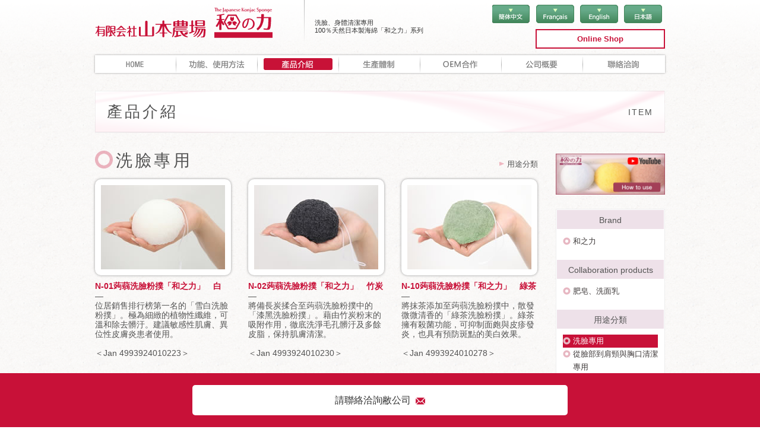

--- FILE ---
content_type: text/html; charset=utf-8
request_url: https://www.yamamotofarm.co.jp/tcn/item/?id=3
body_size: 13949
content:
<!DOCTYPE html>
<!--[if IE 7]>         <html lang="zh-TW" class="lt-ie9 lt-ie8 lt-ie7"> <![endif]-->
<!--[if IE 8]>         <html lang="zh-TW" class="lt-ie9 lt-ie8"> <![endif]-->
<!--[if IE 9]>         <html lang="zh-TW" class="lt-ie9"> <![endif]-->
<!--[if gt IE 9]><!--> <html lang="zh-TW" class="no-js"> <!--<![endif]-->

<head prefix="og: http://ogp.me/ns# fb: http://ogp.me/ns/fb# article: http://ogp.me/ns/article#">
	<meta charset="UTF-8">
	<meta http-equiv="X-UA-Compatible" content="IE=edge,chrome=1">
	<meta name="keywords" content="蒟蒻海綿,蒟蒻洗臉粉撲,日本製,和之力,OEM,洗臉,美容,毛孔,洗臉粉撲,天然,面皰">
	<meta name="description" content="山本農場是洗臉專用蒟蒻海綿「和之力」系列的製造商。由蒟蒻海綿與日本代表性植物成分攜手打造而出，來自日本的原創產品。">
	<meta name="author" content="有限會社 山本農場">
	<meta name="robots" content="index,follow">
	<meta name="format-detection" content="telephone=no">
	<meta name="viewport" content="width=device-width, initial-scale=1.0">
	
	<meta property="og:title" content="洗臉專用 | 用途分類 | 產品介紹 | 來自日本的原創產品，山本農場洗臉專用蒟蒻海綿「和之力」系列">
	<meta property="og:type" content="article">
	<meta property="og:url" content="https://www.yamamotofarm.co.jp/item/?&id=3">
	<meta property="og:image" content="https://www.yamamotofarm.co.jp/img/siteimg.png">
	<meta property="og:description" content="山本農場是洗臉專用蒟蒻海綿「和之力」系列的製造商。由蒟蒻海綿與日本代表性植物成分攜手打造而出，來自日本的原創產品。">
	<meta property="og:site_name" content="有限會社 山本農場">
	<meta property="og:locale" content="ja_JP">
	<meta name="norton-safeweb-site-verification" content="jsdgwwi89ut4144xhbfleh6m7r1xbijvhx3m7p85fjlzzbja27s7eo-pmt3u63n10pnga4hv4gsobjzc-w2yyboorn-u3ofl3ctez6saozq6o9h2rlowqu727wst5sc7" />
	
	<title>洗臉專用 | 用途分類 | 產品介紹 | 來自日本的原創產品，山本農場洗臉專用蒟蒻海綿「和之力」系列</title>

	<link rel="home" href="../" title="HOME" />
	<link rel="stylesheet" href="../css/common.css"/>
	<link rel="stylesheet" href="../css/module.css"/>
	<link rel="stylesheet" href="../css/style.css"/>
	<link rel="stylesheet" href="../css/contents.css"/>
	<link rel="shortcut icon" href="../favicon.ico" />
	<link rel="apple-touch-icon-precomposed" href="../img/apple-touch-icon-precomposed.png"/>
	<!--[if lt IE 9]><link rel="stylesheet" href="../css/lt-ie8.css"/><![endif]-->
	
	<!--[if lt IE 9]><script src="../js/html5shiv-printshiv.js"></script><![endif]-->
	<!--[if lt IE 9]><script src="../js/IE9.js"></script><![endif]-->
	<!--[if lt IE 7]><script src="../js/ie7-squish.js"></script><![endif]-->
	<!--[if lt IE 7]><script src="../js/DD_belatedPNG.js"></script><script>DD_belatedPNG.fix('img');</script><![endif]-->
</head>


<body id="index" class="item">

<header id="header">
	<div id="headerInner" class="cf">
		<div>
			<h1><a href="../" class="logo01 lucid">有限會社 山本農場</a></h1>
			<p class="pc">洗臉、身體清潔專用<br>100％天然日本製海綿「和之力」系列</p>
			<div id="headerBtnBox">
				<a href="#" id="btn-nav" class="sp"><span class="icon-af-menu"></span></a>
				<a href="../../" class="btn-lang-ja"><span>日本語</span></a>
				<a href="https://japankonjacsponge.com/" target="_blank" class="btn-lang-en"><span>English</span></a>
				<a href="../../fr/" class="btn-lang-fr"><span>Français</span></a>
				<a href="../../cn/" class="btn-lang-cn"><span>簡体中文</span></a>
				<a href="../../tcn/" class="btn-lang-tcn"><span>繁體中文</span></a>
				<a id="headerBtnShop" href="https://konjacsponge-japan.com/language/en/" target="_blank">Online Shop</a>
			</div>
		</div>
	</div>
		
	<nav class="global-nav">
		<ul class="cf">
			<li class="n01"><a href="../">HOME</a></li>
			<li class="n02"><a href="../function/">功能、使用方法</a></li>
			<li class="n03"><a href="../item/">產品介紹</a></li>
			<li class="n04"><a href="../process/">生產體制</a></li>
			<li class="n05"><a href="../partnership/">OEM合作</a></li>
			<li class="n06"><a href="../profile/">公司概要</a></li>
			<li class="n07"><a href="../inquiry/">聯絡洽詢</a></li>
			<li class="n08"><a href="https://konjacsponge-japan.com/language/en/" target="_blank">Online Shop</a></li>
		</ul>
	</nav>
</header>

	
<div id="contents">
	<div id="contents-inner" class="cf">
		<article>
			
			<header>
				<h2 class="h-std">產品介紹</h2>
			</header>
			
			<div id="main" class="cf">
			
				<div id="nav-copy-base" class="sp"></div>
				<h3 class="h-circle01 cf"><span>洗臉專用</span><i>用途分類 </i></h3>

				
				<ul id="items" class="item-list cf">
									<li>
					<div class="itemimg"><img src="../../img/item01.jpg" alt="" class="wFull"></div>
					<div>
						<h4 class="item-title">N-01蒟蒻洗臉粉撲「和之力」　白</h4>
						<p>位居銷售排行榜第一名的「雪白洗臉粉撲」。極為細緻的植物性纖維，可溫和除去髒汙。建議敏感性肌膚、異位性皮膚炎患者使用。<br><br><!--◆參考零售價格＠500日圓<br>-->＜Jan 4993924010223＞</p>
					</div>
				</li>				<li>
					<div class="itemimg"><img src="../../img/item02.jpg" alt="" class="wFull"></div>
					<div>
						<h4 class="item-title">N-02蒟蒻洗臉粉撲「和之力」　竹炭</h4>
						<p>將備長炭揉合至蒟蒻洗臉粉撲中的「漆黑洗臉粉撲」。藉由竹炭粉末的吸附作用，徹底洗淨毛孔髒汙及多餘皮脂，保持肌膚清潔。 <br><br><!--◆參考零售價格＠600日圓<br>-->＜Jan 4993924010230＞</p>
					</div>
				</li>				<li>
					<div class="itemimg"><img src="../../img/item03.jpg" alt="" class="wFull"></div>
					<div>
						<h4 class="item-title">N-10蒟蒻洗臉粉撲「和之力」　綠茶</h4>
						<p>將抹茶添加至蒟蒻洗臉粉撲中，散發微微清香的「綠茶洗臉粉撲」。綠茶擁有殺菌功能，可抑制面皰與皮疹發炎，也具有預防斑點的美白效果。 <br><br><!--◆參考零售價格＠600日圓<br>-->＜Jan 4993924010278＞</p>
					</div>
				</li>				<li>
					<div class="itemimg"><img src="../../img/item05.jpg" alt="" class="wFull"></div>
					<div>
						<h4 class="item-title">N-14蒟蒻洗臉粉撲「和之力」　櫻花</h4>
						<p>將櫻葉萃取物添加至蒟蒻洗臉粉撲中的「櫻花色洗臉粉撲」。櫻葉萃取物主要使用染井吉野櫻的葉片，可改善肌膚粗糙，具有抗發炎與美白效果。此為初春限定版！ <br><br><!--◆參考零售價格＠600日圓<br>-->＜Jan 4993924010285＞</p>
					</div>
				</li>				<li>
					<div class="itemimg"><img src="../../img/item06.jpg" alt="" class="wFull"></div>
					<div>
						<h4 class="item-title">N-11蒟蒻洗臉粉撲「和之力」　薄荷</h4>
						<p>將天然薄荷萃取物添加至蒟蒻洗臉粉撲中，清爽的「薄荷洗臉粉撲」。薄荷擁有消炎與殺菌效果，常作為清潔肌膚、調理肌膚紋理之用而添加至化妝品中。此為初夏限定版！<br><br><!--◆參考零售價格＠600日圓<br>-->＜Jan 4993924010261＞</p>
					</div>
				</li>				<li>
					<div class="itemimg"><img src="../../img/item07.jpg" alt="" class="wFull"></div>
					<div>
						<h4 class="item-title">N-13蒟蒻洗臉粉撲「和之力」　柚子</h4>
						<p>將日本國產柚子粉添加至蒟蒻洗臉粉撲中的「柚子洗臉粉撲」。柚子果實萃取物具有保濕效果，常作為保濕及保持肌膚潤澤之用而添加至化妝品或肥皂中。此為秋冬限定版！<br><br><!--◆參考零售價格＠600日圓<br>-->＜Jan 4993924010254＞</p>
					</div>
				</li>				<li>
					<div class="itemimg"><img src="../../img/item08.jpg" alt="" class="wFull"></div>
					<div>
						<h4 class="item-title">N-15蒟蒻洗臉粉撲「和之力」　山茶花</h4>
						<p>將日本國產山茶花油添加至蒟蒻洗臉粉撲中的「火紅洗臉粉撲」。研究報告顯示，山茶花種子萃取物具有抗發炎、抗過敏效果，可守護肌膚免受冬季乾燥之苦。此為冬季限定版！<br><br><!--◆參考零售價格＠600日圓<br>-->＜Jan 4993924010339＞</p>
					</div>
				</li>				<li>
					<div class="itemimg"><img src="../../img/n-18.jpg" alt="" class="wFull"></div>
					<div>
						<h4 class="item-title">N-18蒟蒻洗臉粉撲「和之力」　白桃</h4>
						<p>夏日限定款白桃蒟蒻洗臉粉撲！添加桃葉精華。<br>桃葉精華富含植物性保濕成分，能滋潤肌膚，自古以來廣受歡迎。<br>白桃色使用了粉紅黏土與白黏土製成，完全無添加色素。<br><br><!--◆參考零售價格＠600日圓<br>-->＜Jan 4993924010346＞</p>
					</div>
				</li>				<li>
					<div class="itemimg"><img src="../../img/n-19.jpg" alt="" class="wFull"></div>
					<div>
						<h4 class="item-title">N-19蒟蒻洗臉粉撲「和之力」　珍珠</h4>
						<p>添加了閃亮珍珠粉。使用珍貴日本珍珠。<br>珍珠裡含有有海洋膠原蛋白之稱的優質保濕成分，相傳深受埃及艷后克麗奧佩特拉之喜愛。自古珍珠的美容效果就受到讚賞。<br>珍珠不僅能促進新陳代謝，還有活化肌膚代謝周期的效果。<br><br><!--◆參考零售價格＠600日圓<br>-->＜Jan 4993924010353＞</p>
					</div>
				</li>				<li>
					<div class="itemimg"><img src="../../img/item09.jpg" alt="" class="wFull"></div>
					<div>
						<h4 class="item-title">N-04蒟蒻海綿「和之力」<br>洗臉專用　白</h4>
						<p>位居第一名的長期熱銷產品，從新生兒到媽媽皆能使用的「雪白洗臉專用海綿」。藉由弱鹼性的作用，即使不使用肥皂，也能洗淨油垢與髒汙。<br><br><!--◆參考零售價格＠600日圓<br>-->＜Jan 4993924010414＞</p>
					</div>
				</li>				<li>
					<div class="itemimg"><img src="../../img/item10.jpg" alt="" class="wFull"></div>
					<div>
						<h4 class="item-title">N-05蒟蒻海綿「和之力」<br>洗臉專用　竹炭</h4>
						<p>將備長炭揉合至洗臉專用海綿的「漆黑洗臉專用海綿」。藉由竹炭的吸附作用，徹底洗淨毛孔髒汙及多餘皮脂，保持肌膚清潔。<br><br><!--◆參考零售價格＠650日圓<br>-->＜Jan 4993924010421＞</p>
					</div>
				</li>				<li>
					<div class="itemimg"><img src="../../img/item11.jpg" alt="" class="wFull"></div>
					<div>
						<h4 class="item-title">N-06蒟蒻海綿「和之力」<br>洗臉專用　櫻花</h4>
						<p>將櫻葉萃取物添加至洗臉專用海綿中的「櫻花色洗臉專用海綿」。櫻葉萃取物主要使用染井吉野櫻的葉片，可改善肌膚粗糙，具有抗發炎與美白效果。<br><br><!--◆參考零售價格＠650日圓<br>-->＜Jan 4993924010438＞</p>
					</div>
				</li>				</ul>
									
			</div><!-- main end -->
		
			<aside id="side">
				<a href="https://youtu.be/dk_MQmN2aoE" target="_blank" style="display:block;margin-bottom:24px;"><img src="../img/bnr-youtube.jpg" width="100%" alt="WANOCHIKARA YouTube Video" title="WANOCHIKARA YouTube Video" class="lucid"></a>

				<ul class="nav-lineup">
					<li>
						<h3 class="title">Brand</h3>
						<ul>
							<li><a href="../item/?id=1">和之力</a></li>
						</ul>
					</li>
					<li>
						<h3 class="title">Collaboration products</h3>
						<ul>
							<li><a href="../item/?id=2">肥皂、洗面乳</a></li>
						</ul>
					</li>
					<li>
						<h3 class="title">用途分類</h3>
						<ul>
							<li><a href="../item/?id=3">洗臉專用</a></li>
							<li><a href="../item/?id=4">從臉部到肩頸與胸口清潔專用</a></li>
							<li><a href="../item/?id=5">全身美肌清潔專用</a></li>
                            <li><a href="../item/?id=6">新生兒專用</a></li>
                            <li><a href="../item/?id=7">細緻肌膚專用</a></li>
						</ul>
					</li>
				</ul>
				
			<ul class="bnr01 cf">
				<li><a href="../inquiry/"><img src="../img/bnr01.jpg" alt="敝公司將提供詳細資料或商品目錄" title="敝公司將提供詳細資料或商品目錄" class="lucid">敝公司將提供詳細資料或商品目錄</a></li>
				<li><a href="http://konjacsponge-japan.com/language/en" target="_blank"><img src="../../img/bnr04.jpg" alt="山本農場オンラインショップ" title="山本農場オンラインショップ" class="lucid">洗臉專用蒟蒻海綿、洗臉粉撲「和之力」網路商店：<br>使用日本產原料，於日本國內專用工廠生產。</a></li>
				<!--<li><a href="http://www.wanochikara.com/" target="_blank"><img src="../img/bnr02.jpg" alt="洗臉專用蒟蒻海綿、洗臉粉撲「和之力」網路商店" title="洗臉專用蒟蒻海綿、洗臉粉撲「和之力」網路商店" class="lucid">洗臉專用蒟蒻海綿、洗臉粉撲「和之力」網路商店：<br>http://www.wanochikara.com<br>使用日本產原料，於日本國內專用工廠生產。</a></li>-->
				
			</ul>
			</aside><!-- side end-->
			
		</article><!-- article end-->
	</div><!-- contents-inner end-->
</div><!-- contents end -->

<footer id="footer">
	<div id="footerInner" class="cf">
		<h1><a href="../" class="logo02 lucid">有限會社 山本農場</a></h1>
		<address>
		〒370-2452　群馬縣富岡市一之宮1447　　<br class="sp">
TEL／+81-274-63-4566　FAX／+81-274-64-4771
        </address>
		<div id="nav-footer" class="cf pc"></div>
	</div>
	<div id="copyright"><small>Copyright &copy; wanochikara.com All Rights Reserved.</small></div>
</footer>

<script src="//ajax.googleapis.com/ajax/libs/jquery/1.7.2/jquery.min.js"></script>
<script>window.jQuery || document.write('<script src="../js/jquery-1.7.2.min.js"><\/script>')</script>
<script src="../js/share.js"></script>

<script src="../js/ga.js"></script>	
</body>
</html>


--- FILE ---
content_type: text/css
request_url: https://www.yamamotofarm.co.jp/tcn/css/common.css
body_size: 9378
content:
@charset "utf-8";
/* ===================================================================
Font size
 10px = 77%	 11px = 85%	 12px = 93%	 13px = 100%
 14px = 108%	15px = 116%	16px = 123.1%  17px = 131%
 18px = 138.5%  19px = 146.5%  20px = 153.9%  21px = 161.6%
 22px = 167%	23px = 174%	24px = 182%	25px = 189%
 26px = 197%
=================================================================== */

/* 
html5doctor.com Reset Stylesheet
v1.6.1
Last Updated: 2010-09-17
Author: Richard Clark - http://richclarkdesign.com 
Twitter: @rich_clark
*/

html, body, div, span, object, iframe, h1, h2, h3, h4, h5, h6, p, blockquote, pre, abbr, address, cite, code, del, dfn, em, img, ins, kbd, q, samp, small, strong, sub, sup, var, b, i, dl, dt, dd, ol, ul, li, fieldset, form, label, legend, table, caption, tbody, tfoot, thead, tr, th, td, article, aside, canvas, details, figcaption, figure, footer, header, hgroup, menu, nav, section, summary, time, mark, audio, video{ margin:0; padding:0; border:0; outline:0; font-size:100%; vertical-align:baseline; background:transparent;} body{ line-height:1;} article,aside,details,figcaption,figure,footer,header,hgroup,menu,nav,section{ display:block;} nav ul{ list-style:none;} blockquote, q{ quotes:none;} blockquote:before, blockquote:after,q:before, q:after{ content:''; content:none;} a{ margin:0; padding:0; font-size:100%; vertical-align:baseline; background:transparent;}

ins{ background-color:#ff9; color:#000; text-decoration:none;}
mark{ background-color:#ff9; color:#000;  font-style:italic; font-weight:bold;}
del{ text-decoration: line-through;}
abbr[title], dfn[title]{ border-bottom:1px dotted; cursor:help;}
table{ border-collapse:collapse; border-spacing:0;}
hr{ display:block; height:1px; border:0; border-top:1px solid #cccccc; margin:1em 0; padding:0;}
input, select{ vertical-align:middle;}



/*
YUI 3.5.1 (build 22)
Copyright 2012 Yahoo! Inc. All rights reserved.
Licensed under the BSD License.
http://yuilibrary.com/license/
*/
body{	font:13px/1.231 arial,helvetica,clean,sans-serif;*font-size:small;*font:x-small}select,input,button,textarea{	font:99% arial,helvetica,clean,sans-serif}table{	font:100%;font-size:inherit;}pre,code,kbd,samp,tt{	font-family:monospace;*font-size:108%;line-height:100%}#yui3-css-stamp.cssfonts{	display:none}



/* ===================================================================
Font size
 10px = 77%	 11px = 85%	 12px = 93%	 13px = 100%
 14px = 108%	15px = 116%	16px = 123.1%  17px = 131%
 18px = 138.5%  19px = 146.5%  20px = 153.9%  21px = 161.6%
 22px = 167%	23px = 174%	24px = 182%	25px = 189%
 26px = 197%
=================================================================== */

body,input,textarea,button{ font-family:"ヒラギノ角ゴ Pro W3", "Hiragino Kaku Gothic Pro","Meiryo UI", "メイリオ", Meiryo, "ＭＳ Ｐゴシック", "Lucida Grande", "Lucida Sans Unicode", Arial, Verdana, sans-serif;}

img{ vertical-align:bottom;}


/* ===================================================================
 style info : 各種設定

fonts
 10px = 77%	 11px = 85%	 12px = 93%	 13px = 100%
 14px = 108%	15px = 116%	16px = 123.1%  17px = 131%
 18px = 138.5%  19px = 146.5%  20px = 153.9%  21px = 161.6%
 22px = 167%	23px = 174%	24px = 182%	25px = 189%
 26px = 197%
=================================================================== */


html{ overflow-y: scroll;}	/* スクロールバーの有無によるズレ対策 */

body{font-family: "ヒラギノ角ゴ Pro W3", "Hiragino Kaku Gothic Pro", "メイリオ", Meiryo, "ＭＳ Ｐゴシック", "Lucida Grande", "Lucida Sans Unicode", Arial, Verdana, sans-serif;}
input, textarea{
	font-family: "ヒラギノ角ゴ Pro W3", "Hiragino Kaku Gothic Pro", "メイリオ", Meiryo, "ＭＳ Ｐゴシック", "Lucida Grande", "Lucida Sans Unicode", Arial, Verdana, sans-serif;
}

/* for IE6 */
* html body{	font-family: "ＭＳ Ｐゴシック", "MS PGothic", Sans-Serif;}
* html input,
* html textarea{font-family: "ＭＳ Ｐゴシック", "MS PGothic", Sans-Serif;}

i{	font-style:normal;}
/*::-moz-selection {background:#0074AE; color:#fff;}
::selection {background:#0074AE; color:#fff;}*/
/* ---------------------------------------------------------------- *
	link
 * ---------------------------------------------------------------- */
 
a{
	-webkit-tap-highlight-color: rgba(0, 0, 0, 0.3);
	color: #006DD9;
	text-decoration:none;
	-moz-transition-property: color,background-color,border,padding,opacity;
	-webkit-transition-property: color,background-color,border,padding,opacity;
	transition-property: color,background-color,border,padding,opacity;
	-moz-transition-duration: 0.2s;
	-webkit-transition-duration: 0.2s;
	transition-duration: 0.2s;
	-webkit-transition-timing-function: linear;
	-moz-transition-timing-function: linear;
	transition-timing-function: linear;
}
a:link, a:visited{}
a:hover,a.hover, a:active{
	text-decoration:underline;
}



/* ---------------------------------------------------------------- *
	fonts
 * ---------------------------------------------------------------- */

.xx-large{	font-size:167% !important; line-height:1.2em!important;}
.x-large{	font-size:153.9% !important;}
.large{		font-size:123.1% !important;}
.mid{		font-size:108% !important;}
.small{		font-size:93% !important;}
.x-small{	font-size:85% !important;}
.xx-small{	font-size:77% !important;}

strong{		font-weight:bold;}
em{		font-weight:bold;	font-style:normal;}
.nowrap{ white-space:nowrap;}

.bold{		font-weight:bold !important;}
.red{		color:#FF2626 !important;}
.blue{		color:#003F97 !important;}
.white{		color:#FFF !important;}

/* ---------------------------------------------------------------- *
	space
 * ---------------------------------------------------------------- */

/* margin */
.ml10{	margin-left:10px !important;}
.ml30{	margin-left:30px !important;}
.mr0{	margin-right:0px !important;}
.mr20{	margin-right:20px !important;}
.mr30{	margin-right:30px !important;}
.mb0{	margin-bottom:0 !important;}
.mb05{	margin-bottom:5px !important;}
.mb10{	margin-bottom:10px !important;}
.mb20{	margin-bottom:20px !important;}
.mb30{	margin-bottom:30px !important;}
.mb40{	margin-bottom:40px !important;}
.mb50{	margin-bottom:50px !important;}
.mt0{	margin-top:0px !important;}
.mt05{	margin-top:5px !important;}
.mt10{	margin-top:10px !important;}
.mt20{	margin-top:20px !important;}
.mt30{	margin-top:30px !important;}
.mt40{	margin-top:40px !important;}
.mAuto{	margin:0 auto;}
.mA05{	margin:0 5px !important;}
.mA10{	margin:0 10px;}
@media screen and (max-width: 640px){
	.mA05{	margin:0 auto;}
	.mA10{	margin:0 auto;}
}

/* padding */

.pr20{padding-right:20px !important;}
.pt0{padding-top:0px !important;}
.pt30{padding-top:30px !important;}
.pl20{padding-left:20px!important;}
.pAll15{padding:15px!important;}
.pAll20{padding:20px!important;}
.pAll30{padding:30px!important;}
@media screen and (max-width: 640px){
	.pAll20{padding:0px!important;}
	.pAll30{padding:10px!important;}
}

/* float */

.fL{float:left !important;}
.fR{float:right !important;}

/* text align */

.tL{text-align:left !important;}
.tR{text-align:right !important;}
.tC{text-align:center !important;	text-indent:0em !important;}

/* width */

.wFull{width:100%!important;}
.wHalf{width:50%!important;}
.wQuad{width:25%!important;}
.wThird{width:30%!important;}
.wHalf_m{width:48%!important;}
.w940{width:940px;	margin:0 auto;}
.w40{	width:40%!important;}
.w45{	width:45%!important;}
.w60{	width:60%!important;}
.w70{	width:70%!important;}
.w80{	width:80%!important;}
@media screen and (max-width: 640px){
	.sp-wFull{	width:100%!important;}
	.sp-wHalf{width:50%!important;}
	.sp-wQuad{width:25%!important;}
	.sp-w40{	width:40%!important;}
}

/* border */

.b01{	border:dashed 1px #AAAAAA;	background:#FFF;}
.b02{	border:solid 5px #0072AC;}
@media screen and (max-width: 470px){
	.b02{	border:solid 2px #0072AC;}
}



/* ---------------------------------------------------------------- *
	hover
 * ---------------------------------------------------------------- */

a .lucid,button .lucid,a.lucid,input[type="submit"].lucid{ -moz-transition:opacity 0.2s linear; -webkit-transition:opacity 0.2s linear; transition:opacity 0.2s linear;}
a:hover .lucid ,input[type="submit"].lucid:hover,button .lucid:hover,
a.lucid:hover{
	opacity:0.6; -moz-opacity:0.6;
	filter: progid:DXImageTransform.Microsoft.Alpha(opacity=60);
	-ms-filter: 'progid:DXImageTransform.Microsoft.Alpha(opacity=60)';
}

/* ---------------------------------------------------------------- *
	form
 * ---------------------------------------------------------------- */
button,input[type="button"],input[type="submit"],input[type="reset"]{	-webkit-tap-highlight-color: rgba(0, 0, 0, 0.3);}
label{	display:inline-block;	/display:inline;}
button,input[type="button"],input[type="submit"],input[type="reset"]{	display:inline-block;	-webkit-appearance: none;}
button,input[type="button"]:focus,input[type="submit"]:focus,input[type="reset"]:focus{	outline:none;}

/* ---------------------------------------------------------------- *
	clear
 * ---------------------------------------------------------------- */

.clear{ clear:both; display:block;}

/* micro Clearfix */
.cf:before,
.cf:after{ content:""; display:table;}
.cf:after{ clear:both;}
.cf{ zoom:1;}

/* Legacy Clearfix */
.cfL:after{	content: ".";	display: block;	height: 0;	clear: both;	visibility: hidden;}
.cfL{display:inline-block;}
* html .cfL{height: 1%;}
.cfL{display: block;}


--- FILE ---
content_type: text/css
request_url: https://www.yamamotofarm.co.jp/tcn/css/module.css
body_size: 12858
content:
@charset "utf-8";
/* ------------------------------------------------------ *
	icon
 * ------------------------------------------------------ */
@font-face {
	font-family: 'webicon';
	src:url('fonts/webicon.eot?-5nmdhq');
	src:url('fonts/webicon.eot?#iefix-5nmdhq') format('embedded-opentype'),
		url('fonts/webicon.woff?-5nmdhq') format('woff'),
		url('fonts/webicon.ttf?-5nmdhq') format('truetype'),
		url('fonts/webicon.svg?-5nmdhq#webicon') format('svg');
	font-weight: normal;
	font-style: normal;
}

#footer li a:before,
[class^="icon-"]:before, [class*=" icon-"]:before,
[class^="icon-"]:after, [class*=" icon-"]:after {
	font-family: 'webicon';
	speak: none;
	font-style: normal;
	font-weight: normal;
	font-variant: normal;
	text-transform: none;
	line-height: 1;
	-webkit-font-smoothing: antialiased;
	-moz-osx-font-smoothing: grayscale;
	vertical-align:middle;
	color:#C81138;
}
[class^="icon-bf"]:before, [class*=" icon-bf"]:before {	margin-right:0.5em;}
[class^="icon-af"]:after, [class*=" icon-af"]:after {	margin-left:0.5em;}
.bfR:before,
.afR:after {	float:right; padding-top:0.15em!important;}
.bfL:before,
.afL:after {	float:left; padding-top:0.15em!important;}

@media screen and (max-width: 640px){

.icon-af-home01:after,
.icon-bf-home01:before {	content: "\e600";}
.icon-af-arrow02:after,
.icon-bf-arrow02:before {	content: "\e601";}
.icon-af-arrow01:after,
.icon-bf-arrow01:before {	content: "\e602";	padding:0 0.2em 0 0.2em;}
.icon-af-search01:after,
.icon-bf-search01:before {	content: "\e603";}
	.lt-ie8 .icon-af-search01:after,
	.lt-ie8 .icon-bf-search01:before {	content: "　"; background:url(../../img/lt-ie8_icon-search01.png) left center no-repeat;}
.act.icon-af-search01:after,
.act.icon-bf-search01:before,
.act.icon-af-menu:after,
.act.icon-bf-menu:before,
.icon-af-x:after,
.icon-bf-x:before {	content: "\e604";}
	.lt-ie8 .icon-af-x:after,
	.lt-ie8 .icon-bf-x:before{ 	content: "　"; background:url(../../img/lt-ie8_icon-x.png) left center no-repeat;}
.icon-af-blank01:after,
.icon-bf-blank01:before {	content: "\e605";}
.icon-af-arrow03:after,
.icon-bf-arrow03:before {	content: "\e606";}
.icon-af-menu:after,
.icon-bf-menu:before {	content: "\e607";}
	.act .icon-af-menu:after,
	.act .icon-bf-menu.act:before {	content: "\e604";}
.icon-af-circle01:after,
.icon-bf-circle01:before {	content: "\e608";}
.icon-af-printer:after,
.icon-bf-printer:before {	content: "\e60a";}
.icon-af-tel:after,
.icon-bf-tel:before {	content: "\e609";}
.icon-af-add:after,
.icon-bf-add:before {	content: "\e60b";}
.icon-af-remove:after,
.icon-bf-remove:before {	content: "\e60e";}
.icon-af-inquiry:after,
.icon-bf-inquiry:before {	content: "\e60c";}

}

.icon-circle{	display:block;	background:#FFF;	color:#8B455C!important;	text-align:left;	border:solid 1px #EEE1E9;	padding:3px 0 1px 35px!important;	line-height:1.5em!important;	font-size:123.1%!important;	text-indent:-35px!important;}
	.icon-circle:before{ content:"";	display:inline-block;	width:23px;	height:23px;	margin:0px 5px;	background:url(../img/common.png) -282px -72px no-repeat; vertical-align:top;}
/* ===================================================================
 style info : サイト内共通のモジュール設定
=================================================================== */

p,h1,h2,h3,h4,h5{	background-image:url(bg-p.gif);}

body {	height:100%; background:url(../../img/bg-body.png) repeat;	color: #333333;	-webkit-text-size-adjust: none;/*webkitフォントサイズ対策*/}
body > *{	min-width:980px;}
	@media screen and (max-width: 640px){
		html,body{	-webkit-font-smoothing: antialiased;	-moz-osx-font-smoothing: grayscale;-webkit-backface-visibility: hidden;	-moz-backface-visibility: hidden;	-ms-backface-visibility: hidden;	-o-backface-visibility: hidden;	backface-visibility: hidden;}
		body > *{	min-width:320px;}
	}

/* ------------------------------------------------------ *
	logo & btn
 * ------------------------------------------------------ */
[class^="logo"]{	display:block;	background:url(../img/common.png);	text-indent:110%;	white-space:nowrap;	overflow:hidden;	margin-bottom:20px;}
	.logo01{	width:353px;	height:73px;	background-position:0 0;	float:left;}
	.logo02{	width:379px;	height:106px;	background-position:-363px 0;}
	@media screen and (max-width: 640px){
		[class^="logo"]{	display:block;	background:url(../img/sp-logo.png) no-repeat;	background-size:contain;	width:150px;	height:23px;	margin:12px 0;}
	}

#btn-totop{	display:block;	width:40px;	height:40px;	position:absolute;	right:0; bottom:20px;	background:url(../img/common.png) -752px 0 no-repeat;	text-indent:110%;	white-space:nowrap;	overflow:hidden;}
	@media screen and (max-width: 640px){
		#btn-totop{	margin:0 10px 0 0;	background:#C81138;	border-radius:50%;}
		#btn-totop:after{	content:'';	display:block;	width:12px;	height:12px;	border-width: 2px 2px 0 0;	border-color:#FFF;	border-style:solid;	position:absolute;	left:50%;	top:50%;	margin:-3px 0 0 -7px;	-webkit-transform:rotate(-45deg);	transform:rotate(-45deg);}
	}
/* ------------------------------------------------------ *
	header 
 * ------------------------------------------------------ */
#header{	width:100%;	background:url(../../img/bg-loop-x01.png) 0 0 repeat-x;	position:relative;	z-index:+2;}
	
#headerInner{	display:block;	max-width:960px;	margin:0 auto;	position:relative;}
		#headerInner > div > p{	position:absolute;	width:280px;	left:370px;	top:32px;	color:#333;	font-size:85%;	line-height:1.2em;}
	
#headerBtnBox{	float:right;	margin:8px 0 0;}
	#headerBtnBox a{	display:block;	/*padding:15px 0 18px;*/	float:right; vertical-align:middle; color:#545454; text-align:center; line-height:1em;	text-decoration:none;}
		#headerBtnBox span{	display:table-cell;	width:50px!important;	height:50px!important;	vertical-align:middle;}
	#headerBtnBox a span:after{ margin:0!important;	line-height:30px;}
	
	#headerBtnShop{	clear:both;display:block;float:right;width:170px;color:#C81138!important;font-weight:bold;text-align:center;padding:8px 22px;background-color:#fff;border:2px solid #C81138;margin:10px 0;}

	a[class^="btn-lang"]{	width:64px;	height:31px;	margin:0 5px;	background:url(../../img/btn-lang.png) 0 0 no-repeat;}
	a.btn-lang-ja{	background-position:0 0;}
	a.btn-lang-en{	background-position:-84px 0;}
	a.btn-lang-fr{	background-position:-168px 0;}
	a.btn-lang-cn{	background-position:-252px 0;}
	a.btn-lang-tcn{	background-position:-335px 0;}
	a[class^="btn-lang"] span{	 font-size:0;}

	.ja .btn-lang-ja,
	.en .btn-lang-en,
	.fr .btn-lang-fr,
	.zh-CN .btn-lang-cn,
	.zh-TW .btn-lang-tcn{	display:none!important;}
@media screen and (max-width: 640px){
	#header{	height:50px;	overflow:visible;	box-shadow:0 0 4px #B6B6B6;	border-top:solid 1px #C81138;}
	#headerInner{	padding:0 0 0 10px;}
	#headerBtnBox{	margin:0;}
	#headerBtnShop{	display:none!important;}
	
	a[class^="btn-lang"]{margin:0;}
	[class^="btn-lang"] span:after{	font-family:"Courier New", Courier, monospace!important; font-size:16px;	font-weight:bold;}
	.btn-lang-ja span:after{	content:"Ja";}
	.btn-lang-en span:after{	content:"En";}
	.btn-lang-cn span:after{	content:"Cn";}
	.btn-lang-fr span:after{	content:"Fr";}
	.btn-lang-tcn span:after{	content:"Tcn";}
	
	#headerBtnBox a{	width:40px!important;	padding:0;	height:50px!important; font-size:123.1%;	background-image:none!important;	border-left:solid 1px #EEE;}
	#headerBtnBox span{	display:table-cell;	width:40px!important;	height:50px!important;	}
	#headerBtnBox a.act{	 color:#FFF!important; 	background-color:#C81138;}
	#headerBtnBox a.act span:after{	 color:#FFF!important;}
}

/* ------------------------------------------------------ *
	nav
 * ------------------------------------------------------ */
@media screen and (min-width: 641px){
	.global-nav{	display:block;	width:960px;	height:30px;	overflow:hidden;	box-shadow:0px 0px 3px #999;	margin:0 auto;}
		.global-nav ul{	display:block;	width:960px; margin:0 auto;	background:url(../img/common.png) 0 -146px no-repeat; zoom:1;}
		.global-nav li{	display:block;	list-style:none; width:137px;	height:30px; float:left;}
		.global-nav a{	display:block;	width:inherit;	height:inherit;	background:url(../img/common.png) no-repeat; zoom:1; text-indent:100%;	white-space:nowrap;	overflow:hidden;}
			.global-nav .n01 a{	background-position:0 -116px;}
			.global-nav .n02 a{	background-position:-137px -116px;}
			.global-nav .n03 a{	background-position:-274px -116px;}
			.global-nav .n04 a{	background-position:-411px -116px;}
			.global-nav .n05 a{	background-position:-548px -116px;}
			.global-nav .n06 a{	background-position:-685px -116px;}
			.global-nav .n07 a{	background-position:-822px -116px;}
			
			.root .global-nav li.n01 a,
			.function .global-nav li.n02 a,
			.item .global-nav li.n03 a,
			.process .global-nav li.n04 a,
			.partnership .global-nav li.n05 a,
			.profile .global-nav li.n06 a,
			.inquiry .global-nav li.n07 a,
			.global-nav a:hover{	opacity:0;}
}

@media screen and (max-width: 640px){
	.global-nav{	height:0;	overflow:hidden;	width:100%;	-webkit-box-sizing:border-box;	box-sizing:border-box;	padding:0;	background:#C81138;	position:relative;	z-index:+1;}
		.global-nav.act{	height:auto;}
		.global-nav li{	display:block;	list-style:none;}
		.global-nav li + li{	border-top:solid 1px #EEE;}
		.global-nav a{	display:block;	padding:15px;	font-size:123.1%;	text-align:center;	font-weight:bold;	color:#FFF;}
		.global-nav .n08 a{	border:2px solid #C81138;	background:#fff;	color:#C81138;}
}

.nav-lineup{	display:block;	border:solid 1px #EEEEEE;	padding:1px;	background:#FFF;	margin-bottom:30px;}
	.nav-lineup li{	display:block;	list-style:none;}
	.nav-lineup ul{	padding:10px 10px 20px;}
	.nav-lineup .title{	display:block;	background:#EEE1E9;	font-size:108%;	color:#545454;	text-align:center;	padding:9px 0 6px;}
	.nav-lineup ul a{	display:block;	position:relative;	padding-left:17px;	line-height:1.75em;}
	.nav-lineup ul a:before{	content:"";	display:block;	width:13px;	height:13px;	font-size:93%;	background:url(../img/common.png) -136px -73px no-repeat;	position:absolute;	top:4px;	left:0;}
	
	.nav-lineup li.act{	background:#C81138;}
		.nav-lineup li.act a{	color:#FFF!important;}
	@media screen and (max-width: 640px){
			.nav-lineup ul{	padding:0px;}
			.nav-lineup ul li + li{	border-top:solid 1px #EEE;}
			.nav-lineup ul a{	padding:10px 10px 10px 27px;	font-size:108%;}
			.nav-lineup ul a:before{	top:16px;	left:10px;}
	}
/* ------------------------------------------------------ *
	contents
 * ------------------------------------------------------ */
#contents{ display:block;	padding:0;	margin:0 auto; clear:both;}
#contents-inner{	width:960px;	margin:0 auto;	padding-bottom:50px;	position:relative;}

#main{ display:block;	width:746px;	float:left;}
	
#main > section > section{	margin-top:20px;	position:relative;}
#main > section > section:before{	content:"";	display:block;	height:17px;	width:14px;	margin:0 auto 10px;	background:url(../img/common.png) -112px -74px no-repeat;}

#side{	display: block;	width:184px; float:right;	padding-top:5px;}

@media screen and (max-width: 640px){
	#contents-inner{	width:auto;	padding-bottom:0px;}
	#main > section{	padding:10px;}
	#main,
	#side{	width:100%; float:none;	clear:both;	margin:0 auto 30px;}
	#side{	background:#EEE1E9;	padding:20px 10px;	-webkit-box-sizing:border-box;	box-sizing:border-box; margin:0;	border-top:solid 1px #DDD;}
}

/* ------------------------------------------------------ *
	pager
 * ------------------------------------------------------ */

/* ------------------------------------------------------ *
	footer
 * ------------------------------------------------------ */
#footer{ display: block; clear: both; width: 100%; background: url(../../img/bg-loop-x01.png) 0 -172px repeat-x; padding: 100px 0 0; }
#footerInner{	max-width:960px;	margin:0 auto 0;	position:relative;}
#footer address{ display:block;	clear:both;	width:100%;	font-size:93%;	color:#545454;	font-style:normal;	margin-bottom:30px;}

#nav-footer{	position:absolute;	left:352px;	top:64px;}
	#nav-footer li{	display:block;	list-style:none;	float:left;	padding:0 0 0 17px;}
	#nav-footer a{	display:block;	padding-left:10px;	white-space:nowrap;	font-size:93%;	color:#525252;	position:relative;}
	#nav-footer a:before{	content:"";	display:block;	width:4px;	height:8px;	margin-top:-4px;	background:url(../img/common.png) -94px -72px no-repeat;	position:absolute;	left:0;	top:50%;}

#copyright{	background:#C81138;	padding:10px 0;}
	#copyright small{	display:block;	max-width:940px;	padding: 0 0 90px;	line-height:1em;	margin:0 auto;	text-align:right;	font-size:85%; color:#FFF;}


@media screen and (max-width: 640px){
	#footer{	padding:0;	background:#FFF none;	min-width:320px;	box-shadow:0 0 04px #B6B6B6;}
	#footer address{ margin-bottom:10px;}
	#footerInner{	padding:0 10px;}
	.logo02{	margin-bottom:5px;}
	#copyright{	padding:5px 0;}
	#copyright small{	padding:0 10px 45px;	font-size:77%;}
}


--- FILE ---
content_type: text/css
request_url: https://www.yamamotofarm.co.jp/tcn/css/style.css
body_size: 11778
content:
@charset "utf-8";
/* ===================================================================
 style info : 個別のスタイル設定
=================================================================== */
#contents p{
	line-height: 1.8em;
	text-indent: 0em;
	margin: 0em 0px 0em;
	color: #545454;
	font-size:108%;
}
#contents-inner a{ color:#3E3939;}
.ie7_anon{	height:0;}
figure{	display:block;}
figure + figure{	margin-top:10px;}
figcaption{	display:block;	background:#000;	font-size:93%;	color:#FFF;	padding:8px 10px 8px;}
.red02{	color:#C81138;}
@media screen and (max-width: 640px){
	div,section,ul,ol,li,a,table,tr,th,td,input,dt,dd{	-moz-box-sizing: border-box;	box-sizing:border-box;}
	/*div,section,ul,ol,li,a{	-moz-box-sizing: border-box;	box-sizing:border-box; -moz-transition:all .6s linear; -webkit-transition:all .6s linear; transition:all .6s linear;}*/
}

.lt-ie7 .sp,.lt-ie8 .sp{	display:none!important;}

@media screen and (max-width: 640px){
	.pc{	display:none!important;}
	.pc-fR,
	.pc-fL{	float:none;}
}

@media screen and (min-width: 641px){
	.sp{	display:none!important;}
	.pc-fR{	float:right;}
	.pc-fL{	float:left;}
}


/* ------------------------------------------------------ *
	a
 * ------------------------------------------------------ */

#fixed-inquiry{	position:fixed;	bottom:0;	left:0;	padding:20px 0;	background:#C81138;	width:100%;		text-align:center;	vertical-align:middle;	z-index:+9999;}
	#fixed-inquiry a{	display:block;	max-width: 600px;	margin: 0 auto;	font-size:123.1%;	padding:1em; color:#333;	border-radius:5px;	background:#FFF;	text-align:center;}
	#fixed-inquiry a::after{	content: "\e60c";}

@media screen and (max-width: 640px){
	#fixed-inquiry{	position:fixed;	bottom:0;	left:0;	padding:10px 50px;	background:#C81138;	width:100%;		text-align:center;	vertical-align:middle;	z-index:+9999;}
		#fixed-inquiry a{	display:block;	font-size:108%;	padding:7px; color:#333;	border-radius:3px;	background:#FFF;	text-align:center;}
	.sp-btn{	clear:both;	display:inline-block;	border:solid 1px #C81138;	padding:5px 10px;	border-radius:4px;}
}
/* ------------------------------------------------------ *
	box
 * ------------------------------------------------------ */
.block{	display:block;}
.relativeBox{	position:relative;}
.inline{	display:inline-block;/display:inline;}
.overhide{	overflow:hidden;	padding-bottom:20px;}
.hide{	display:none;}
.table > *,
.cell{	display:table-cell;}
.main-img{	margin-bottom:30px;}
@media screen and (max-width: 640px){
	.main-img{	margin-bottom:10px;}
}
/* ------------------------------------------------------ *
	h
 * ------------------------------------------------------ */
h1,h2,h3,h4,h5,h6{	font-weight:normal;	color:#545454;}
.h-std{	display:block;	font-size:197%;	letter-spacing:0.15em;	margin:30px auto;	background:url(../../img/bg-h-std.png); color:#535353;	padding:20px;	position:relative;}
	.h-std:after{	position:absolute;	right:20px;	top:50%;	line-height:1em;	margin-top:-0.5em;	font-size:14px;	letter-spacing:0.15em;}
	.function .h-std:after{	content:"HOW TO";}
	.item .h-std:after{	content:"ITEM";}
	.process .h-std:after{	content:"PROCESS";}
	.partnership .h-std:after{	content:"PARTNERSHIP";}
	.profile .h-std:after{	content:"PROFILE";}
	.inquiry .h-std:after{	content:"INQUIRY";}
.h-circle01{	display:block;	line-height:1.2em;	position:relative;	padding-left:35px;	vertical-align:text-bottom;	margin-bottom:15px;}
	.h-circle01:before{	content:"";	display:block;	height:30px;	width:30px;	position:absolute;	left:0;	top:0;	background:url(../img/common.png) -186px -73px no-repeat;}
	.h-circle01 span{	float:left;	display:block;	line-height:1.2em;	font-size:28px;	vertical-align:text-bottom;	letter-spacing:0.15em;}
	.h-circle01 i{	display:block;	font-size:100%;	position:relative;	padding-left:13px;	margin-top:15px;	float:right;}
	.h-circle01 i:before{	content:"";	display:block;	height:7px;	width:8px;	position:absolute;	left:0;	top:4px;	background:url(../img/common.png) -94px -89px no-repeat;}
	
.h-circle02{	display:block;	line-height:1.2em;	letter-spacing:0.15em;	font-size:153.9%;	position:relative;	padding-left:22px;	margin-bottom:10px;}
	.h-circle02:before{	content:"";	display:block;	height:18px;	width:17px;	position:absolute;	left:0;	top:1px;	background:url(../img/common.png) -159px -73px no-repeat;}
	.h-circle02.x-large:before{	top:2px;}
	.h-circle02 ~ p{	padding-left:24px;}
.h-sub01{	display:block;	background:#EEE1E9;	text-align:center;	line-height:1.2em;	font-size:167%;	padding:7px 0px 3px;	letter-spacing:0.07em;	margin:20px auto;}
.h-sub02{	display:block;	text-align:center;	position:relative;	margin-bottom:30px;}
	.h-sub02 span{	display:block;	text-align:center;	font-size:167%;	letter-spacing:0.1em;	line-height:1.2em;	margin-top:20px;}
	.h-sub02 i{	display:block;	text-align:center;	line-height:1.2em;	font-size:77%;	letter-spacing:0.1em;	margin-bottom:5px;}
	.h-sub02 i + span{	margin-top:0;}
@media screen and (max-width: 640px){
	.h-std{	margin:0;	letter-spacing:0.1em;	padding:20px 10px;}
		.h-std:after{	font-size:10px;	right:10px;	}
	.h-circle01 span{	float:none;}
	.h-circle01 i{	margin-top:5px;	float:none;}
	.h-sub02 span,
	.h-sub01{	font-size:153.9%;}
}

/* ------------------------------------------------------ *
	ul ol
 * ------------------------------------------------------ */
.styleNone > li{	list-style:none;	line-height:2em;}
ul[class^="float0"] li{	display:block;	list-style:none;	float:left;}
	.float01 li{	box-shadow:0 0 4px #999;}
	.float01 li + li{	margin-left:30px;}
	

.text-list li{	display:block;	list-style:none; width:313px;	float:left;	margin-bottom:10px;}
	.text-list li span{	display:block;	background:#FFF;	color:#8B455C;	text-align:center;	border:solid 1px #EEE1E9;	padding:7px 0 5px;	line-height:1em;	font-size:123.1%;}
		.text-list li:nth-child(even){	float:right;}
		@media screen and (max-width: 640px){
			.text-list li{	width:100%;	margin-bottom:5px;}
		}
.item-list{	opacity:0;	-webkit-transition:opacity ease-out 1s;	transition:opacity ease-out 1s;	position:relative;}
.item-list li{	display:block;	list-style:none;	float:left;	min-height:400px;	margin:0 0 10px;	position:absolute;}
	.item-list .itemimg{	padding:10px;	border-radius:10px;	background:#FFF;	width:209px;	box-shadow:0 0 4px #999;	margin-bottom:10px;}
	.item-list .item-title{	color:#C81138!important;	font-size:108%;	font-weight:bold;}
	.item-list p{	line-height:1.2em!important;}
	.item-list p:before{	content:"―";	display:block;}
	.item-list p + p:before{	content:"";}
		@media screen and (max-width: 640px){
			.item-list{	width:100%!important;	margin-bottom:20px;}
				.item-list li{	width:100%!important;	height:auto!important;	position:static!important;	margin-bottom:1px;	min-height:0;	border:solid 1px #EEEEEE;	padding:10px;	background:#FFF;}
				.item-list li > div{	display:table-cell;	box-shadow:none!important;	vertical-align:top;	padding:10px 0;}
				.item-list .itemimg{	width:140px;	padding-right:20px;}
		}

.bnr01{	display:block;	width:100%;	margin:0 auto;	margin-bottom:20px;}
	.bnr01 a{	display:block;	font-size:85%;	color:#333;	line-height:1.2em;}
	.bnr01 li{	display:block;	list-style:none;	padding:0;}
	.bnr01 li+li{	margin:25px 0 0;}
	.bnr01 img{	width:100%;	margin-bottom:3px;}
	@media screen and (max-width: 640px){
		.bnr01 li{	/*display:table-cell;*/	float:left;	width:33%;	margin:0!important;	text-align:center;	padding:0 5px;}
		.bnr01 li:nth-child(3n + 1){	clear:both;}
		.bnr01 li:nth-child(3n) ~ li{	margin-top:10px!important;}
	}

/* ------------------------------------------------------ *
	dl
 * ------------------------------------------------------ */
.dl-faq{	}
	.dl-faq dt{	font-size:138.5%; color:#7E3047;	padding:10px 0 5px 42px;	background:url(../../img/q.png) no-repeat;	margin:0 0 10px;}
	.dl-faq dd{	color:#555555;	padding:7px 0 0 85px;	font-size:108%;	line-height:1.5em;	background:url(../../img/a.png) 42px 0 no-repeat;}
	.dl-faq dd + dt{	margin-top:10px;}
	.dl-faq span{	display:block;	color:#C5790C;	font-size:131%;}
	@media screen and (max-width: 640px){
		.dl-faq dd + dt{	margin-top:20px;}
		.dl-faq dt{	padding:45px 0 5px 0px;	background:url(../../img/q.png) center top no-repeat;	text-align:center;}
		.dl-faq dd{	padding:45px 10px 20px 10px;	background:url(../../img/a.png) center top no-repeat;	border-bottom:dashed 1px #CCC;}
	}
/* ------------------------------------------------------ *
	table
 * ------------------------------------------------------ */
[class^="table-std"]{	border-collapse:separate;	border-spacing:2px;	width:100%;}
	[class^="table-std"] tr > *{	padding:7px 10px;	font-size:108%;	font-weight:normal;	line-height:1.2em; vertical-align:top;}
	[class^="table-std"] th{	background:#EEE1E9;	text-align:center;}
	[class^="table-std"] td{	border:solid 1px #EEEEEE;	background:#FFF;}
	[class^="table-std"] caption{	margin:0 auto 5px;	font-weight:bold; font-size:108%;}
		.table-std02{	border-collapse:collapse;}
			.table-std02 tr > *{	border:solid 1px #CCCCCC;	vertical-align:middle;}
			.table-std02 th{	font-weight:bold;	color:#333;	text-align:left;}
	@media screen and (max-width: 640px){
		[class^="table-std"] th{	display:block;	float:left;	width:100%;	text-align:left;}
		[class^="table-std"] td{	display:block;	float:left;	width:100%;}
		[class^="table-std"] caption{	margin:10px auto;}
	}
	
	
.verticalM *,
.verticalM{	vertical-align:middle!important;}
.verticalT *,
.verticalT{	vertical-align:top!important;}
/* ------------------------------------------------------ *
	form
 * ------------------------------------------------------ */
.submit-box{	padding:20px 0;	text-align:center;}
.text, textarea{	-webkit-appearance: none;}
label{	display:inline-block;	/display:inline;}
button,input[type="button"],input[type="submit"],input[type="reset"]{	display:inline-block;}
button,input[type="button"]:focus,input[type="submit"]:focus,input[type="reset"]:focus{	outline:none;}
button{	padding:0;	border:none;	background-color:transparent;	margin:0 3px;}
input[type="button"],input[type="submit"],
.text, textarea{
 	/*-webkit-appearance: none;*/
	margin:2px 0;
}
input[type="checkbox"]{	margin:0 0.3em 0 0;}
input[type="radio"]{	margin:0.3em;}
input[type="tel"],
input[type="email"],
input[type="text"],
textarea{	-webkit-appearance: none;	border-radius:0;	width:100%;	border:1px solid #CCC;	padding: 3px;	color: #333;	background: #fff;	zoom: 1;	-webkit-box-sizing:border-box;	box-sizing:border-box;}
	.lt-ie8 input[type="tel"],
	.lt-ie8 input[type="email"],
	.lt-ie8 input[type="text"],
	.lt-ie8 textarea{	width:100%;	border:1px solid #CCC;	padding: 3px;	color: #333;	background: #fff;	zoom: 1;	-webkit-box-sizing:border-box;	box-sizing:border-box;}
.dropdown01{	border:1px solid #CCC;	padding:5px 3px 4px;	color: #333;	border-radius:0;	background: #fff;	zoom: 1;}
	.dropdown01 optgroup{	background:#EEE;	color:#444;}
input[type="file"]{	-webkit-appearance: none;	border:1px solid #999;	padding: 3px;	color: #333;	background: #FFFFFF;	border-radius: 3px;	-webkit-border-radius: 3px;	-moz-border-radius: 3px;	zoom: 1;	margin-bottom:10px;}

select:focus,
input[type="text"]:focus,
input[type="tel"]:focus,
input[type="email"]:focus,
textarea:focus{	outline: none;	border: 1px solid #8A2D65;	color:#333;}
.area01{	display:block;	min-height:150px;}

/*送信ボタンの装飾*/
button,input[type="button"],
[type="submit"],
[type="reset"]{	white-space:nowrap;	border:solid 1px #CCC;	padding:10px 20px;/padding:0px;	color: #333;	font-weight:bold;	cursor: pointer;	font-size:108%;  	background-color:#FFF;	zoom: 1;	vertical-align:middle;}
[type="reset"]{	color: #F06;	border:solid 1px #F06;}
button,input[type="button"]{	background-color:#EEE;	border:solid 1px #AAA;}

@media screen and (max-width: 640px){
	input[type="tel"],
	input[type="email"],
	input[type="text"],
	textarea{	padding:8px;}
	.dropdown01{	padding:8px;	-webkit-appearance:button;}
}


--- FILE ---
content_type: text/css
request_url: https://www.yamamotofarm.co.jp/tcn/css/contents.css
body_size: 9364
content:
@charset "utf-8";
/* ------------------------------------------------------ *
	root
 * ------------------------------------------------------ */
.root #header{	margin-bottom:470px;}
#top-slider{	display:block;	width:100%;	min-width:980px;	height:617px;	position:absolute;	left:0;	top:0;}
#top-slider .slides{	height:617px;}
	#top-slider .slides li a{	display:block;	width:100%; height:617px;}
	#top-slider .slides li.n00 a{	background:url(../img/slide00.jpg) center 0 no-repeat #FEF7F9;}
	#top-slider .slides li.n01 a{	background:url(../img/slide01.jpg) center 0 no-repeat #FEF7F9;}
	#top-slider .slides li.n02 a{	background:url(../img/slide02.jpg) center 0 no-repeat #FEF7F9;}
	#top-slider .slides li.n03 a{	background:url(../img/slide03.jpg) center 0 no-repeat #FEF7F9;}
.ul-top01{	display:block;	background:#FFF;	box-shadow:0px 0px 4px #CDCDCD;	margin-bottom:30px;	position:relative;	z-index:+1;}
	.ul-top01 li{	display:block;	list-style:none;	text-align:right;	width:25%;	float:left;	background:url(../../img/bg-ul-top01.png) 0 center no-repeat;	position:relative;}
	.ul-top01 li:first-child{	background:none;}
	.ul-top01 img{	max-width:100%;}
.ul-top02{	display:block;}
	.ul-top02 li{	display:block;	list-style:none;	box-shadow:0px 0px 4px #CDCDCD;	float:left;	margin:0 0 30px;}
	.ul-top02 li:nth-child(even){	float:right;}
.root section section{	padding:0 50px;}
.news{	margin-bottom:30px;}
	.news h2{	display:block;	background:#545454;	padding:5px 0;	text-align:center;	font-size:123.1%;	color:#FFF;	font-weight:normal;	letter-spacing:0.15em;	line-height:1em;}
	.news li{	display:block;	list-style:none;	margin-top:1px;}
	.news time{	display:block;	background:url(../../img/bg-news-time.png) repeat;	margin-bottom:1px;	font-weight:bold;	text-align:center;	color:#FFF;	font-size:85%;	line-height:1em;	padding:3px 0;}
	.news p{	background:#EEEEEE;	padding:5px;	line-height:1.2em!important;	color:#333333!important;	font-size:85%!important;}

.bg-index-text{	background:url(../../img/bg-index01.png) right bottom no-repeat;	background-size:50%;	margin-bottom:50px;}
	.bg-index-text p{	max-width:349px;}

	@media screen and (max-width: 640px){
		.root #header{	margin-bottom:340px;}
		.root #header{	margin-bottom:0px;}
		#top-slider{	position:relative;	left:0;	top:0;}
		#contents{	margin-top:-10px;}
		.flex-viewport,
		#top-slider,
		#top-slider .slides,
		#top-slider .slides li a{	height:auto!important;	min-width:320px;}
		.root section section{	padding:0 10px;}
		#top-contents{	padding:0 10px;}
		.ul-top01 li{	width:50%;	padding-left:1px;	text-align:center;	background:none!important;}
		[class^="ul-top"]{	margin-bottom:20px;}
		.ul-top02 *{	width:100%;}
		.ul-top02 li{	margin:10px 0 0;}
		.bg-index-text{	background-size:contain;	margin-bottom:30px; text-shadow:0 0 3px #FFF;}
		.bg-index-text + ul li{	width:31%;	margin:1%!important;}
		.bg-index-text + ul img{	width:100%;}
	}

/* ------------------------------------------------------ *
	profile
 * ------------------------------------------------------ */
.float-table-list{	padding:0 10px;}
	.float-table-list li{	display:block;	float:left;	background:#FFF;	width:348px;	padding:20px 0 20px;	margin:0 0 30px;	min-height:288px;	border-radius:15px;	box-shadow:0 0 4px #999;}
	.float-table-list li:nth-child(even){	float:right;}
	.float-table-list div{	padding:5px;}
	.float-table-list .h-sub01{	margin:0;}
	@media screen and (max-width: 640px){
		.float-table-list{	padding:0;}
	}
.profile .item-list li{	height:250px;	min-height:0;}
/* ------------------------------------------------------ *
	process
 * ------------------------------------------------------ */
.ul-process{	margin-bottom:20px;}
	.ul-process li{	display:block;	list-style:none;	padding:0 20px;}
		.ul-process li + li{	margin-top:20px;}
		.ul-process div{	display:table-cell;	vertical-align:middle;	/float:left;	padding:0 0 0 20px;	/padding-top:70px;}
		.ul-process .imgbox{	width:302px;	padding:0!important;}
		.ul-process img{	box-shadow:4px 4px 0 1px #D5B8C7;}
		.ul-process p{	font-size:123.1%!important;	padding-left:24px;	letter-spacing:0.15em;	line-height:1.2em!important;}
	@media screen and (max-width: 640px){
			.ul-process li + li{	margin-top:10px;}
			.ul-process li{	padding:0 10px 15px;	font-size:85%;	border-bottom:dashed 1px #DDD;}
			.ul-process div{	vertical-align:top;	padding:0 0 0 15px;}
			.ul-process .imgbox{	width:30%;}
	}

/* ------------------------------------------------------ *
	function
 * ------------------------------------------------------ */
.function-point{	background:url(../../img/bg-function01.png) repeat;	padding:0 20px 0 30px;	margin-top:0!important;}
	.function-point:before{	display:none!important;}
	.function-point ul{	padding:30px 10px;	width:290px;}
	.function-point li{	display:block;	list-style:none;}
	.function-point li + li{	margin-top:50px;}
	.function-point p{	padding-left:24px;	line-height:1.2em!important;	letter-spacing:0.1em;}
	.function-point .h-circle02{	font-size:123.1%!important;	padding-top:3px;}
		.h-circle02:before{	top:5px;}
	@media screen and (max-width: 640px){
		.h-circle02:before{	top:0px;}
		.function-point{	padding:0 0 20px;	margin-top:0!important;}
			.function-point > *{	display:table-cell;	width:50%; vertical-align:middle;	padding:10px;}
			.function-point > div{	width:35%;}
			.function-point ul{	padding:10px 20px;	width:100%;}
			.function-point li + li{	margin-top:30px;}
	}

.function-list{	padding:0 5px;}
	.function-list li{	display:block;	list-style:none;	width:214px;	height:380px;	float:left;	margin:0 15px 46px;	position:relative;}
	.function-list [class^="img0"]{	border-radius:15px;	background:#FFF;	box-shadow:0 0 4px #999; overflow:hidden;}
		.function-list .img01{	padding:5px;}
		.function-list .img02{	padding:0;	margin-bottom:15px;}
	.function-list .title{	display:table-cell;	margin:0 auto;	color:#7E3048!important;	width:214px;	height:60px;	font-size:108%;	vertical-align:middle;	text-align:center;}
	.function-list p{	font-size:100%!important; color:#525252!important;	line-height:1.2em!important;}
	.function-list span{	display:block;	width:194px;	position:absolute;	bottom:0;	color:#7E3048!important;	font-size:108%;	padding:8px 10px 5px;	border:solid 1px #EEE1E9;	background:#FFF;}
		.function-list span:before{	content:"×";	margin-right:10px;}
	.function-list .last{	width:460px;	height:264px;}
		.function-list .last p{	font-size:108%!important;	height:inherit;	width:inherit;	display:table-cell;	vertical-align:middle;}
	@media screen and (max-width: 640px){
		.function-list li{	width:100%!important;	height:auto;	float:none;	margin:0 auto;}
			.function-list li + li{	padding-top:20px;	margin-top:20px;	border-top:dashed 1px #DDD;}
		.function-list [class^="img0"]{	width:50%;	margin:0 auto;	margin-bottom:20px;}
		.function-list .title{	display:block;	padding:0 0 20px;	height:auto; font-size:116%;}
		.function-list p{	padding:0 10px;}
		.function-list span{	position:static;	margin:0 auto;	width:80%;	-webkit-box-sizing:border-box;	box-sizing:border-box;}
		.function-list .last{	width:100%;	height:auto;}
	}

/* ------------------------------------------------------ *
	partnership
 * ------------------------------------------------------ */
.partnership section section{	padding:0 40px;}
.partnership-box{	padding:0!important;	border:solid 1px #CCC;	background:url(../../img/bg-partnership01.png) repeat;}
	.partnership-box + .partnership-box{	margin-top:30px!important;}
	.partnership-box > div{	padding:19px 39px 39px;}
	.partnership-box:before{	display:none!important;}
	.partnership-box .text-list.n02{	padding:0 5px;}
		.partnership-box .text-list.n02 li{	width:323px;}
	.partnership-box .imgR{	margin-top:30px;}
		.partnership-box .imgR p{	padding-right:285px;}
		.partnership-box .imgR img{	float:right;}
	.partnership-box .h-sub01{	border-radius:3px;}
	@media screen and (max-width: 640px){
		.partnership-box div{	padding:10px;}
		.partnership-box .imgR{	margin-top:0px;}
			.partnership-box .imgR p{	padding-right:0;}
			.partnership-box .imgR img{	width:50%;}
	}
.ul-partnership li{	display:block;	list-style:none;	padding:0 40px 40px 45px;}
	.ul-partnership li + li{	border-top:dashed 1px #CCCCCC;	padding-top:40px;}
	.ul-partnership	img{	float:left;}
	.ul-partnership	div{	padding:10px 0 0 222px;}
	.ul-partnership	p{	line-height:1.5em!important;}
	@media screen and (max-width: 640px){
		.ul-partnership li{	padding:0 10px 40px;}
		.ul-partnership	img{	float:none;	display:block;	margin:0 auto 20px; width:50%!important;}
		.ul-partnership	div{	padding:10px 0 0;}
	}
.partnership-box section{	padding:40px 0 0 0!important;	width:548px;	margin:0 auto;}
	.partnership-box section > p{	margin:15px 0 20px!important;	line-height:1.5em!important;	padding:20px 0;	border:dashed 1px #CCCCCC;	border-left:none;	border-right:none;}
	@media screen and (max-width: 640px){
		.partnership-box section{	padding:40px 0 0 0!important;	width:100%;}
		.partnership-box section > h4 .fL{	float:none!important;	display:block;	margin:0 auto;}
			.partnership section section{	padding:0 10px;}
	}
/* ------------------------------------------------------ *
	item
 * ------------------------------------------------------ */
.item .main-img{	border:solid 1px #EEE;}
.item .itemimg{	vertical-align:middle;}
.item .item-list li{	height:310px;	min-height:420px;}
	@media screen and (max-width: 640px){
		.h-circle01{ margin:10px;}
		.item .item-list li{	height:auto;	min-height:0;}
	}


--- FILE ---
content_type: application/javascript
request_url: https://www.yamamotofarm.co.jp/tcn/js/share.js
body_size: 20465
content:
$(document).ready(function(){
	$(window).on("resize load",function(){
		var w = $(window).width();
		if(w >= 640){
			$('meta[name="viewport"]').attr('content','width=device-width, initial-scale=1.0');
		}else{
			$('meta[name="viewport"]').attr('content','width=device-width, initial-scale=1.0, maximum-scale=1, user-scalable=0');
		}
	});
	var siteUrl = 'yamamotofarm.co.jp';
	$('a[href^="http://"],a[href^="https://"]').not('a[href*="'+ siteUrl +'"]').attr("target","_blank");
	$('a[href$="pdf"]').attr("target","_blank");
/* **************************************************************************** */	  
	$('input[type!="submit"][type!="button"]').keypress(function(e){
		if ((e.which && e.which == 13) || (e.keyCode && e.keyCode == 13)) { 
			return false; 
		}else{
			return true;
		}
	});	
	$('a').bind("focus",function(){if(this.blur)this.blur();});
	$('[href="#"]').click(function(){return false;});
/* **************************************************************************** */	  
	if (navigator.userAgent.indexOf('iPhone') > 0 || navigator.userAgent.indexOf('iPad') > 0 || navigator.userAgent.indexOf('iPod') > 0 ||(navigator.userAgent.indexOf('Android') > 0 && navigator.userAgent.indexOf('Mobile') > 0)||navigator.userAgent.indexOf('Android') > 0) {
		$('body').addClass('touchDevice');
	}
	if(!$('body').hasClass('touchDevice')){
		$('[href^="tel:"]').click(function(){return false;});
	}
	
	var lang = $('html').attr('lang');
	$('html').addClass(lang);
	$('nav > ul').clone(true).appendTo('#nav-footer');
	$('.nav-lineup').clone(true).appendTo('#nav-copy-base');
	$('nav > ul .n07 a').clone(true).appendTo('body').text('請聯絡洽詢敝公司').attr({'class':'icon-af-inquiry'}).wrap($('<div/>').attr({'id':'fixed-inquiry','class':''}));
	$('#footerInner').append($('<a />').attr({'id':'btn-totop','href':'#header'}));
	headerBtn();
	path('.nav-lineup a')
});

function addact(id) {	
	$(id).click(function (){
		$(this).toggleClass('act');
	});
}


function path(nav){
	var url = location.href.split('/').pop().replace(/index|.php|.cgi|.html/g,'');
	$(nav).each(function(i) {
		var linkurl = $(this).attr('href').split('/').pop().replace(/index|.php|.cgi|.html/g,'');
		if(linkurl == url)$(this).parent().addClass('act');
	});
}

function headerBtn(){
	$('#btn-nav').click(function (){
		$(this).toggleClass('act');
		$('.global-nav').toggleClass('act');
	});
}


/*
 * jquery.easie.js:
 * http://www.github.com/jaukia/easie
 *
 * Version history:
 * 1.0.1 Semver versioning for jQuery plugins repository
 * 1.0.0 Initial public version
 *
 * LICENCE INFORMATION:
 *
 * Copyright (c) 2011 Janne Aukia (janne.aukia.com),
 * Louis-Rémi Babé (public@lrbabe.com).
 *
 * Dual licensed under the MIT (MIT-LICENSE.txt)
 * and GPL Version 2 (GPL-LICENSE.txt) licenses.
 *
 * LICENCE INFORMATION FOR DERIVED FUNCTIONS:
 *
 * Function cubicBezierAtTime is written by Christian Effenberger, 
 * and corresponds 1:1 to the WebKit project function.
 * "WebCore and JavaScriptCore are available under the 
 * Lesser GNU Public License. WebKit is available under 
 * a BSD-style license."
 *
 */

(function($) {"use strict";var prefix="easie",ease="Ease",easeIn=prefix+ease+"In",easeOut=prefix+ease+"Out",easeInOut=prefix+ease+"InOut",names=["Quad","Cubic","Quart","Quint","Sine","Expo","Circ"];$.easie=function(p1x,p1y,p2x,p2y,name,forceUpdate){name=name||[prefix,p1x,p1y,p2x,p2y].join("-");if(!$.easing[name]|| forceUpdate){var cubicBezierAtTimeLookup=makeLookup(function(p){return cubicBezierAtTime(p,p1x,p1y,p2x,p2y,5.0);});$.easing[name]=function(p,n,firstNum,diff){return cubicBezierAtTimeLookup.call(null,p);};$.easing[name].params=[p1x,p1y,p2x,p2y];}return name;};var $easie=$.easie;$easie(0.000, 0.000, 1.000, 1.000, prefix+"Linear");$easie(0.250,0.100,0.250,1.000,prefix+ease);$easie(0.420,0.000,1.000,1.000,easeIn);$easie(0.000,0.000,0.580,1.000,easeOut);$easie(0.420,0.000,0.580,1.000,easeInOut);$easie(0.550,0.085,0.680,0.530,easeIn+names[0]);$easie(0.550,0.055,0.675,0.190,easeIn+names[1]);$easie(0.895,0.030,0.685,0.220,easeIn+names[2]);$easie(0.755,0.050,0.855,0.060,easeIn+names[3]);$easie(0.470,0.000,0.745,0.715,easeIn+names[4]);$easie(0.950,0.050,0.795,0.035,easeIn+names[5]);$easie(0.600,0.040,0.980,0.335,easeIn+names[6]);$easie(0.250,0.460,0.450,0.940,easeOut+names[0]);$easie(0.215,0.610,0.355,1.000,easeOut+names[1]);$easie(0.165,0.840,0.440,1.000,easeOut+names[2]);$easie(0.230,1.000,0.320,1.000,easeOut+names[3]);$easie(0.390,0.575,0.565,1.000,easeOut+names[4]);$easie(0.190,1.000,0.220,1.000,easeOut+names[5]);$easie(0.075,0.820,0.165,1.000,easeOut+names[6]);$easie(0.455,0.030,0.515,0.955,easeInOut+names[0]);$easie(0.645,0.045,0.355,1.000,easeInOut+names[1]);$easie(0.770,0.000,0.175,1.000,easeInOut+names[2]);$easie(0.860,0.000,0.070,1.000,easeInOut+names[3]);$easie(0.445,0.050,0.550,0.950,easeInOut+names[4]);$easie(1.000,0.000,0.000,1.000,easeInOut+names[5]);$easie(0.785,0.135,0.150,0.860,easeInOut+names[6]);function makeLookup(func,steps){var i;steps=steps||101;var lookupTable=[];for(i=0;i<(steps+1);i++){lookupTable[i]=func.call(null,i/steps);}return function(p){if(p===1)return lookupTable[steps];var sp=steps*p;var p0=Math.floor(sp);var y1 = lookupTable[p0];var y2=lookupTable[p0+1];return y1+(y2-y1)*(sp-p0);}}function cubicBezierAtTime(t,p1x,p1y,p2x,p2y,duration){var ax=0,bx=0,cx=0,ay=0,by=0,cy=0;function sampleCurveX(t){return((ax*t+bx)*t+cx)*t;} function sampleCurveY(t){return((ay*t+by)*t+cy)*t;}function sampleCurveDerivativeX(t){return (3.0*ax*t+2.0*bx)*t+cx;}function solveEpsilon(duration){return 1.0/(200.0*duration);}function solve(x,epsilon){return sampleCurveY(solveCurveX(x,epsilon));}function solveCurveX(x,epsilon){var t0,t1,t2,x2,d2,i;function fabs(n) {if(n>=0){return n;}else {return 0-n;}} for(t2=x, i=0; i<8; i++) {x2=sampleCurveX(t2)-x; if(fabs(x2)<epsilon){return t2;}d2=sampleCurveDerivativeX(t2);if(fabs(d2)<1e-6) {break;}t2=t2-x2/d2;}t0=0.0; t1=1.0; t2=x; if(t2<t0){return t0;}if(t2>t1){return t1;}while(t0<t1){x2=sampleCurveX(t2); if(fabs(x2-x)<epsilon) {return t2;} if(x>x2) {t0=t2;}else {t1=t2;} t2=(t1-t0)*0.5+t0;}return t2;}cx=3.0*p1x; bx=3.0*(p2x-p1x)-cx; ax=1.0-cx-bx; cy=3.0*p1y; by=3.0*(p2y-p1y)-cy; ay=1.0-cy-by;return solve(t, solveEpsilon(duration));}})(jQuery);

/*  ================================================================================
 *
 *  jQuery Page Scroller -version 3.0.8
 *  http://coliss.com/articles/build-websites/operation/javascript/296.html
 *  (c)2011 coliss.com
 *
 *  この作品は、クリエイティブ・コモンズの表示 2.1 日本ライセンスの下で
 *  ライセンスされています。
 *  この使用許諾条件を見るには、http://creativecommons.org/licenses/by-sa/2.1/jp/を
 *  チェックするか、クリエイティブ･コモンズに郵便にてお問い合わせください。
 *  住所は：559 Nathan Abbott Way, Stanford, California 94305, USA です。
 *
================================================================================ */
var virtualTopId = "top",
	virtualTop,
	adjTraverser,
	adjPosition = 0,
	callExternal = "pSc",
	delayExternal= 200,
	adjSpeed = .5;
eval(function(p,a,c,k,e,d){e=function(c){return(c<a?"":e(parseInt(c/a)))+((c=c%a)>35?String.fromCharCode(c+29):c.toString(36))};if(!''.replace(/^/,String)){while(c--)d[e(c)]=k[c]||e(c);k=[function(e){return d[e]}];e=function(){return'\\w+'};c=1;};while(c--)if(k[c])p=p.replace(new RegExp('\\b'+e(c)+'\\b','g'),k[c]);return p;}('(c($){7 C=$.H.C,w=$.H.w,F=$.H.F,A=$.H.A;$.H.1P({w:c(){3(!6[0])1H();3(6[0]==h)b 1K.1O||$.1D&&5.z.1x||5.f.1x;3(6[0]==5)b((5.z&&5.1G=="1s")?5.z.1u:5.f.1u);b w.1e(6,1f)},C:c(){3(!6[0])1H();3(6[0]==h)b 1K.1N||$.1D&&5.z.1F||5.f.1F;3(6[0]==5)b((5.z&&5.1G=="1s")?5.z.1d:5.f.1d);b C.1e(6,1f)},F:c(){3(!6[0])b 17;7 j=5.M?5.M(6[0].u):5.1h(6[0].u);7 k=1o 1r();k.x=j.19;1q((j=j.1j)!=V){k.x+=j.19}3((k.x*0)==0)b(k.x);g b(6[0].u)},A:c(){3(!6[0])b 17;7 j=5.M?5.M(6[0].u):5.1h(6[0].u);7 k=1o 1r();k.y=j.1m;1q((j=j.1j)!=V){k.y+=j.1m}3((k.y*0)==0)b(k.y);g b(6[0].u)}})})(1Q);$(c(){$(\'a[q^="#"], 20[q^="#"]\').22(\'.1k a[q^="#"], a[q^="#"].1k\').1a(c(){7 i=Q.21+Q.1Z;7 I=((6.q).25(0,(((6.q).13)-((6.15).13)))).R((6.q).1C("//")+2);3(i.G("?")!=-1)Y=i.R(0,(i.G("?")));g Y=i;3(I.G("?")!=-1)X=I.R(0,(I.G("?")));g X=I;3(X==Y){d.12((6.15).23(1));b 1T}});$("f").1a(c(){d.L()})});6.r=V;7 d={14:c(B){3(B=="x")b(($(5).w())-($(h).w()));g 3(B=="y")b(($(5).C())-($(h).C()))},W:c(B){3(B=="x")b(h.18||5.f.v||5.f.N.v);g 3(B=="y")b(h.1S||5.f.1c||5.f.N.1c)},P:c(l,m,D,p,o){7 r;3(r)J(r);7 1A=16*1X;7 S=d.W(\'x\');7 O=d.W(\'y\');3(!l||l<0)l=0;3(!m||m<0)m=0;3(!D)D=$.1E.1Y?10:$.1E.1W?8:9;3(!p)p=0+S;3(!o)o=0+O;p+=(l-S)/D;3(p<0)p=0;o+=(m-O)/D;3(o<0)o=0;7 U=E.1J(p);7 T=E.1J(o);h.1U(U,T);3((E.1I(E.1v(S-l))<1)&&(E.1I(E.1v(O-m))<1)){J(6.r);h.1i(l,m)}g 3((U!=l)||(T!=m))6.r=1n("d.P("+l+","+m+","+D+","+p+","+o+")",1A);g J(6.r)},L:c(){J(6.r)},24:c(e){d.L()},12:c(n){d.L();7 s,t;3(!!n){3(n==1M){s=(K==0)?0:(K==1)?h.18||5.f.v||5.f.N.v:$(\'#\'+n).F();t=((K==0)||(K==1))?0:$(\'#\'+n).A()}g{s=(1y==0)?0:(1y==1)?($(\'#\'+n).F()):h.18||5.f.v||5.f.N.v;t=1B?($(\'#\'+n).A())+1B:($(\'#\'+n).A())}7 11=d.14(\'x\');7 Z=d.14(\'y\');3(((s*0)==0)||((t*0)==0)){7 1t=(s<1)?0:(s>11)?11:s;7 1w=(t<1)?0:(t>Z)?Z:t;d.P(1t,1w)}g Q.15=n}g d.P(0,0)},1z:c(){7 i=Q.q;7 1l=i.1C("#",0);7 1b=i.1V(1g);3(!!1b){1p=i.R(i.G("?"+1g)+4,i.13);1R=1n("d.12(1p)",1L)}3(!1l)h.1i(0,0);g b 17}};$(d.1z);',62,130,'|||if||document|this|var||||return|function|coliss||body|else|window|usrUrl|obj|tagCoords|toX|toY|idName|frY|frX|href|pageScrollTimer|anchorX|anchorY|id|scrollLeft|width|||documentElement|top|type|height|frms|Math|left|lastIndexOf|fn|anchorPath|clearTimeout|virtualTop|stopScroll|getElementById|parentNode|actY|pageScroll|location|slice|actX|posY|posX|null|getWindowOffset|anchorPathOmitQ|usrUrlOmitQ|dMaxY||dMaxX|toAnchor|length|getScrollRange|hash||true|pageXOffset|offsetLeft|click|checkPageScroller|scrollTop|scrollHeight|apply|arguments|callExternal|all|scroll|offsetParent|nopscr|checkAnchor|offsetTop|setTimeout|new|anchorId|while|Object|CSS1Compat|setX|scrollWidth|abs|setY|clientWidth|adjTraverser|initPageScroller|spd|adjPosition|indexOf|boxModel|browser|clientHeight|compatMode|error|floor|ceil|self|delayExternal|virtualTopId|innerHeight|innerWidth|extend|jQuery|timerID|pageYOffset|false|scrollTo|match|opera|adjSpeed|mozilla|pathname|area|hostname|not|substr|cancelScroll|substring'.split('|'),0,{})); 


/*
 * Lazy Load - jQuery plugin for lazy loading images
 *
 * Copyright (c) 2007-2013 Mika Tuupola
 *
 * Licensed under the MIT license:
 *   http://www.opensource.org/licenses/mit-license.php
 *
 * Project home:
 *   http://www.appelsiini.net/projects/lazyload
 *
 * Version: 1.9.0
 *
 */
!function(a,b,c,d){var e=a(b);a.fn.lazyload=function(f){function g(){var b=0;i.each(function(){var c=a(this);if(!j.skip_invisible||c.is(":visible"))if(a.abovethetop(this,j)||a.leftofbegin(this,j));else if(a.belowthefold(this,j)||a.rightoffold(this,j)){if(++b>j.failure_limit)return!1}else c.trigger("appear"),b=0})}var h,i=this,j={threshold:0,failure_limit:0,event:"scroll",effect:"show",container:b,data_attribute:"original",skip_invisible:!0,appear:null,load:null,placeholder:"[data-uri]"};return f&&(d!==f.failurelimit&&(f.failure_limit=f.failurelimit,delete f.failurelimit),d!==f.effectspeed&&(f.effect_speed=f.effectspeed,delete f.effectspeed),a.extend(j,f)),h=j.container===d||j.container===b?e:a(j.container),0===j.event.indexOf("scroll")&&h.bind(j.event,function(){return g()}),this.each(function(){var b=this,c=a(b);b.loaded=!1,(c.attr("src")===d||c.attr("src")===!1)&&c.attr("src",j.placeholder),c.one("appear",function(){if(!this.loaded){if(j.appear){var d=i.length;j.appear.call(b,d,j)}a("<img />").bind("load",function(){var d=c.data(j.data_attribute);c.hide(),c.is("img")?c.attr("src",d):c.css("background-image","url('"+d+"')"),c[j.effect](j.effect_speed),b.loaded=!0;var e=a.grep(i,function(a){return!a.loaded});if(i=a(e),j.load){var f=i.length;j.load.call(b,f,j)}}).attr("src",c.data(j.data_attribute))}}),0!==j.event.indexOf("scroll")&&c.bind(j.event,function(){b.loaded||c.trigger("appear")})}),e.bind("resize",function(){g()}),/iphone|ipod|ipad.*os 5/gi.test(navigator.appVersion)&&e.bind("pageshow",function(b){b.originalEvent&&b.originalEvent.persisted&&i.each(function(){a(this).trigger("appear")})}),a(c).ready(function(){g()}),this},a.belowthefold=function(c,f){var g;return g=f.container===d||f.container===b?(b.innerHeight?b.innerHeight:e.height())+e.scrollTop():a(f.container).offset().top+a(f.container).height(),g<=a(c).offset().top-f.threshold},a.rightoffold=function(c,f){var g;return g=f.container===d||f.container===b?e.width()+e.scrollLeft():a(f.container).offset().left+a(f.container).width(),g<=a(c).offset().left-f.threshold},a.abovethetop=function(c,f){var g;return g=f.container===d||f.container===b?e.scrollTop():a(f.container).offset().top,g>=a(c).offset().top+f.threshold+a(c).height()},a.leftofbegin=function(c,f){var g;return g=f.container===d||f.container===b?e.scrollLeft():a(f.container).offset().left,g>=a(c).offset().left+f.threshold+a(c).width()},a.inviewport=function(b,c){return!(a.rightoffold(b,c)||a.leftofbegin(b,c)||a.belowthefold(b,c)||a.abovethetop(b,c))},a.extend(a.expr[":"],{"below-the-fold":function(b){return a.belowthefold(b,{threshold:0})},"above-the-top":function(b){return!a.belowthefold(b,{threshold:0})},"right-of-screen":function(b){return a.rightoffold(b,{threshold:0})},"left-of-screen":function(b){return!a.rightoffold(b,{threshold:0})},"in-viewport":function(b){return a.inviewport(b,{threshold:0})},"above-the-fold":function(b){return!a.belowthefold(b,{threshold:0})},"right-of-fold":function(b){return a.rightoffold(b,{threshold:0})},"left-of-fold":function(b){return!a.rightoffold(b,{threshold:0})}})}(jQuery,window,document);
$(function(){
	if (!$('body').hasClass('touchDevice')){
		$('img[src*="lazy.png"]').lazyload({ threshold : 300});
	}else{
		/*$('img[src*="lazy.png"]').each(function () {
			var imgsrc = $(this).attr("data-original");
			$(this).attr("src",imgsrc);
		});*/
		$('img[src*="lazy.png"]').lazyload({ threshold : 600});

	}
});
window.onload=function(){
	$('.item-list').css('opacity',1);
}
$(document).ready(function(){
	var $container = $('.item-list');
		
	$(window).on("load resize",function() {
		var w = $('body').width();
		var col = 0;
		var mg = 60;
		if(w >=640){
			w = 746;
			mg = 60;
			col = 3;
		}
		var itemWidth = (w-mg)/col;
		$container.find('li').css('width',itemWidth);
		if(w >= 641){
			$container.imagesLoaded( function(){	
												  
				$container.masonry({
					itemSelector: 'li',
					//columnWidth:itemWidth,
					isFitWidth: true, //親要素の幅サイズがピッタリ
					gutterWidth:29,
					isAnimated: true,
					animationOptions: {
						duration: 229,
						//easing: 'easeInOutCirc',
						queue: true
					}
				});
			});
		}
		
	});
});/**
 * jQuery Masonry v2.1.05
 * A dynamic layout plugin for jQuery
 * The flip-side of CSS Floats
 * http://masonry.desandro.com
 *
 * Licensed under the MIT license.
 * Copyright 2012 David DeSandro
 */
(function(a,b,c){"use strict";var d=b.event,e;d.special.smartresize={setup:function(){b(this).bind("resize",d.special.smartresize.handler)},teardown:function(){b(this).unbind("resize",d.special.smartresize.handler)},handler:function(a,c){var d=this,f=arguments;a.type="smartresize",e&&clearTimeout(e),e=setTimeout(function(){b.event.handle.apply(d,f)},c==="execAsap"?0:100)}},b.fn.smartresize=function(a){return a?this.bind("smartresize",a):this.trigger("smartresize",["execAsap"])},b.Mason=function(a,c){this.element=b(c),this._create(a),this._init()},b.Mason.settings={isResizable:!0,isAnimated:!1,animationOptions:{queue:!1,duration:500},gutterWidth:0,isRTL:!1,isFitWidth:!1,containerStyle:{position:"relative"}},b.Mason.prototype={_filterFindBricks:function(a){var b=this.options.itemSelector;return b?a.filter(b).add(a.find(b)):a},_getBricks:function(a){var b=this._filterFindBricks(a).css({position:"absolute"}).addClass("masonry-brick");return b},_create:function(c){this.options=b.extend(!0,{},b.Mason.settings,c),this.styleQueue=[];var d=this.element[0].style;this.originalStyle={height:d.height||""};var e=this.options.containerStyle;for(var f in e)this.originalStyle[f]=d[f]||"";this.element.css(e),this.horizontalDirection=this.options.isRTL?"right":"left",this.offset={x:parseInt(this.element.css("padding-"+this.horizontalDirection),10),y:parseInt(this.element.css("padding-top"),10)},this.isFluid=this.options.columnWidth&&typeof this.options.columnWidth=="function";var g=this;setTimeout(function(){g.element.addClass("masonry")},0),this.options.isResizable&&b(a).bind("smartresize.masonry",function(){g.resize()}),this.reloadItems()},_init:function(a){this._getColumns(),this._reLayout(a)},option:function(a,c){b.isPlainObject(a)&&(this.options=b.extend(!0,this.options,a))},layout:function(a,b){for(var c=0,d=a.length;c<d;c++)this._placeBrick(a[c]);var e={};e.height=Math.max.apply(Math,this.colYs);if(this.options.isFitWidth){var f=0;c=this.cols;while(--c){if(this.colYs[c]!==0)break;f++}e.width=(this.cols-f)*this.columnWidth-this.options.gutterWidth}this.styleQueue.push({$el:this.element,style:e});var g=this.isLaidOut?this.options.isAnimated?"animate":"css":"css",h=this.options.animationOptions,i;for(c=0,d=this.styleQueue.length;c<d;c++)i=this.styleQueue[c],i.$el[g](i.style,h);this.styleQueue=[],b&&b.call(a),this.isLaidOut=!0},_getColumns:function(){var a=this.options.isFitWidth?this.element.parent():this.element,b=a.width();this.columnWidth=this.isFluid?this.options.columnWidth(b):this.options.columnWidth||this.$bricks.outerWidth(!0)||b,this.columnWidth+=this.options.gutterWidth,this.cols=Math.floor((b+this.options.gutterWidth)/this.columnWidth),this.cols=Math.max(this.cols,1)},_placeBrick:function(a){var c=b(a),d,e,f,g,h;d=Math.ceil(c.outerWidth(!0)/this.columnWidth),d=Math.min(d,this.cols);if(d===1)f=this.colYs;else{e=this.cols+1-d,f=[];for(h=0;h<e;h++)g=this.colYs.slice(h,h+d),f[h]=Math.max.apply(Math,g)}var i=Math.min.apply(Math,f),j=0;for(var k=0,l=f.length;k<l;k++)if(f[k]===i){j=k;break}var m={top:i+this.offset.y};m[this.horizontalDirection]=this.columnWidth*j+this.offset.x,this.styleQueue.push({$el:c,style:m});var n=i+c.outerHeight(!0),o=this.cols+1-l;for(k=0;k<o;k++)this.colYs[j+k]=n},resize:function(){var a=this.cols;this._getColumns(),(this.isFluid||this.cols!==a)&&this._reLayout()},_reLayout:function(a){var b=this.cols;this.colYs=[];while(b--)this.colYs.push(0);this.layout(this.$bricks,a)},reloadItems:function(){this.$bricks=this._getBricks(this.element.children())},reload:function(a){this.reloadItems(),this._init(a)},appended:function(a,b,c){if(b){this._filterFindBricks(a).css({top:this.element.height()});var d=this;setTimeout(function(){d._appended(a,c)},1)}else this._appended(a,c)},_appended:function(a,b){var c=this._getBricks(a);this.$bricks=this.$bricks.add(c),this.layout(c,b)},remove:function(a){this.$bricks=this.$bricks.not(a),a.remove()},destroy:function(){this.$bricks.removeClass("masonry-brick").each(function(){this.style.position="",this.style.top="",this.style.left=""});var c=this.element[0].style;for(var d in this.originalStyle)c[d]=this.originalStyle[d];this.element.unbind(".masonry").removeClass("masonry").removeData("masonry"),b(a).unbind(".masonry")}},b.fn.imagesLoaded=function(a){function h(){a.call(c,d)}function i(a){var c=a.target;c.src!==f&&b.inArray(c,g)===-1&&(g.push(c),--e<=0&&(setTimeout(h),d.unbind(".imagesLoaded",i)))}var c=this,d=c.find("img").add(c.filter("img")),e=d.length,f="[data-uri]",g=[];return e||h(),d.bind("load.imagesLoaded error.imagesLoaded",i).each(function(){var a=this.src;this.src=f,this.src=a}),c};var f=function(b){a.console&&a.console.error(b)};b.fn.masonry=function(a){if(typeof a=="string"){var c=Array.prototype.slice.call(arguments,1);this.each(function(){var d=b.data(this,"masonry");if(!d){f("cannot call methods on masonry prior to initialization; attempted to call method '"+a+"'");return}if(!b.isFunction(d[a])||a.charAt(0)==="_"){f("no such method '"+a+"' for masonry instance");return}d[a].apply(d,c)})}else this.each(function(){var c=b.data(this,"masonry");c?(c.option(a||{}),c._init()):b.data(this,"masonry",new b.Mason(a,this))});return this}})(window,jQuery);


--- FILE ---
content_type: text/plain
request_url: https://www.google-analytics.com/j/collect?v=1&_v=j102&a=1047439708&t=pageview&_s=1&dl=https%3A%2F%2Fwww.yamamotofarm.co.jp%2Ftcn%2Fitem%2F%3Fid%3D3&ul=en-us%40posix&dt=%E6%B4%97%E8%87%89%E5%B0%88%E7%94%A8%20%7C%20%E7%94%A8%E9%80%94%E5%88%86%E9%A1%9E%20%7C%20%E7%94%A2%E5%93%81%E4%BB%8B%E7%B4%B9%20%7C%20%E4%BE%86%E8%87%AA%E6%97%A5%E6%9C%AC%E7%9A%84%E5%8E%9F%E5%89%B5%E7%94%A2%E5%93%81%EF%BC%8C%E5%B1%B1%E6%9C%AC%E8%BE%B2%E5%A0%B4%E6%B4%97%E8%87%89%E5%B0%88%E7%94%A8%E8%92%9F%E8%92%BB%E6%B5%B7%E7%B6%BF%E3%80%8C%E5%92%8C%E4%B9%8B%E5%8A%9B%E3%80%8D%E7%B3%BB%E5%88%97&sr=1280x720&vp=1280x720&_u=IEBAAEABAAAAACAAI~&jid=1847284802&gjid=2000287822&cid=1767809284.1768612756&tid=UA-56205102-1&_gid=2034805228.1768612756&_r=1&_slc=1&z=1269792223
body_size: -452
content:
2,cG-DJNK0G75B4